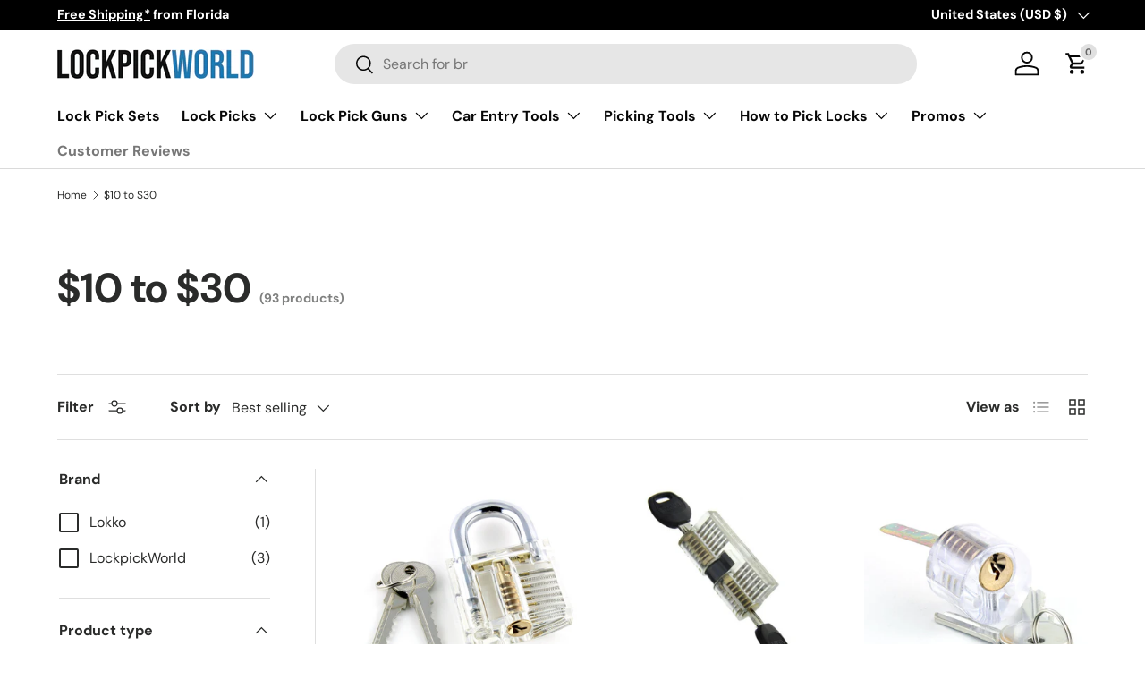

--- FILE ---
content_type: text/javascript
request_url: https://www.lockpickworld.com/cdn/shop/t/48/assets/lite-youtube.js?v=52427604954051597211765180568
body_size: -92
content:
class LiteYTEmbed extends HTMLElement{connectedCallback(){this.videoId=this.getAttribute("videoid");let playBtnEl=this.querySelector(".lyt-playbtn");this.playLabel=playBtnEl&&playBtnEl.textContent.trim()||this.getAttribute("playlabel")||"Play",this.style.backgroundImage||(this.style.backgroundImage=`url("https://i.ytimg.com/vi/${this.videoId}/hqdefault.jpg")`),playBtnEl||(playBtnEl=document.createElement("button"),playBtnEl.type="button",playBtnEl.classList.add("lyt-playbtn"),this.append(playBtnEl)),playBtnEl.setAttribute("aria-label",this.playLabel),this.addEventListener("pointerover",LiteYTEmbed.warmConnections,{once:!0}),this.addEventListener("click",this.addIframe)}static warmConnections(){if(LiteYTEmbed.preconnected)return;LiteYTEmbed.preconnected=!0,["https://www.youtube-nocookie.com","https://www.google.com","https://googleads.g.doubleclick.net","https://static.doubleclick.net"].forEach(url=>{const link=document.createElement("link");link.rel="preconnect",link.href=url,document.head.append(link)})}addIframe(e){if(this.classList.contains("lyt-activated"))return;e.preventDefault(),this.classList.add("lyt-activated");const params=new URLSearchParams(this.getAttribute("params")||"");params.append("autoplay","1"),params.append("playsinline","1");const iframe=document.createElement("iframe");iframe.width=560,iframe.height=315,iframe.title=this.playLabel,iframe.allow="accelerometer; autoplay; encrypted-media; gyroscope; picture-in-picture",iframe.allowFullscreen=!0,iframe.src=`https://www.youtube-nocookie.com/embed/${this.videoId}?${params.toString()}`,this.append(iframe)}}customElements.define("lite-youtube",LiteYTEmbed);
//# sourceMappingURL=/cdn/shop/t/48/assets/lite-youtube.js.map?v=52427604954051597211765180568
